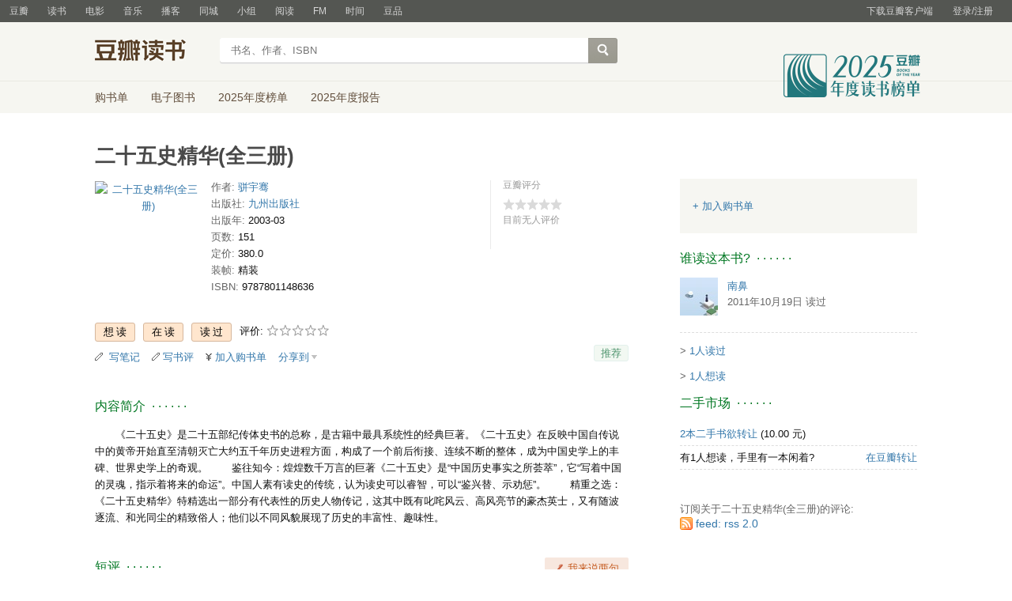

--- FILE ---
content_type: text/html; charset=utf-8
request_url: https://book.douban.com/subject/1006454/
body_size: 9801
content:


<!DOCTYPE html>
<html lang="zh-cmn-Hans" class="ua-mac ua-webkit book-new-nav">
<head>
  <meta http-equiv="Content-Type" content="text/html; charset=utf-8">
  <title>二十五史精华(全三册) (豆瓣)</title>
  
<script>!function(e){var o=function(o,n,t){var c,i,r=new Date;n=n||30,t=t||"/",r.setTime(r.getTime()+24*n*60*60*1e3),c="; expires="+r.toGMTString();for(i in o)e.cookie=i+"="+o[i]+c+"; path="+t},n=function(o){var n,t,c,i=o+"=",r=e.cookie.split(";");for(t=0,c=r.length;t<c;t++)if(n=r[t].replace(/^\s+|\s+$/g,""),0==n.indexOf(i))return n.substring(i.length,n.length).replace(/\"/g,"");return null},t=e.write,c={"douban.com":1,"douban.fm":1,"google.com":1,"google.cn":1,"googleapis.com":1,"gmaptiles.co.kr":1,"gstatic.com":1,"gstatic.cn":1,"google-analytics.com":1,"googleadservices.com":1},i=function(e,o){var n=new Image;n.onload=function(){},n.src="https://www.douban.com/j/except_report?kind=ra022&reason="+encodeURIComponent(e)+"&environment="+encodeURIComponent(o)},r=function(o){try{t.call(e,o)}catch(e){t(o)}},a=/<script.*?src\=["']?([^"'\s>]+)/gi,g=/http:\/\/(.+?)\.([^\/]+).+/i;e.writeln=e.write=function(e){var t,l=a.exec(e);return l&&(t=g.exec(l[1]))?c[t[2]]?void r(e):void("tqs"!==n("hj")&&(i(l[1],location.href),o({hj:"tqs"},1),setTimeout(function(){location.replace(location.href)},50))):void r(e)}}(document);</script>

  
  <meta http-equiv="Pragma" content="no-cache">
  <meta http-equiv="Expires" content="Sun, 6 Mar 2005 01:00:00 GMT">
  <meta name="referrer" content="always">
  <meta name="renderer" content="webkit">
  
<meta http-equiv="mobile-agent" content="format=html5; url=https://m.douban.com/book/subject/1006454/">
<meta name="keywords" content="二十五史精华(全三册),骈宇骞,九州出版社,2003-03,简介,作者,书评,论坛,推荐,二手">
<meta name="description" content="图书二十五史精华(全三册) 介绍、书评、论坛及推荐 ">

  <script>var _head_start = new Date();</script>
  
  <link href="https://img1.doubanio.com/f/vendors/fae7e145bf16b2f427ba0fe7ef3d47c04af3a6c0/css/douban.css" rel="stylesheet" type="text/css">
  <link href="https://img1.doubanio.com/cuphead/book-static/common/master.dfbf0.css" rel="stylesheet" type="text/css">

  <link href="https://img3.doubanio.com/cuphead/book-static/base/init.e399f.css" rel="stylesheet">
  <style type="text/css"></style>
  <script src="https://img1.doubanio.com/f/vendors/0511abe9863c2ea7084efa7e24d1d86c5b3974f1/js/jquery-1.10.2.min.js"></script>
  <script src="https://img1.doubanio.com/f/vendors/e258329ca4b2122b4efe53fddc418967441e0e7f/js/douban.js"></script>
  <script src="https://img3.doubanio.com/cuphead/book-static/common/master.3c0a3.js"></script>
  

  
  <link rel="stylesheet" href="https://img1.doubanio.com/f/vendors/b6814ac068f705a1366083b58858a468706a60dc/css/lib/jquery.snippet.css">
  <link rel="stylesheet" href="https://img9.doubanio.com/cuphead/book-static/subject/index.8cbb6.css">
  <link rel="stylesheet" href="https://img1.doubanio.com/f/vendors/e8a7261937da62636d22ca4c579efc4a4d759b1b/css/ui/dialog.css">
  <script src="https://img1.doubanio.com/f/vendors/7965e09b0065d26bfd22d390de956c22a48b9008/js/lib/jquery.snippet.js"></script>
  <script src="https://img1.doubanio.com/f/vendors/f25ae221544f39046484a823776f3aa01769ee10/js/ui/dialog.js"></script>
  <script src="https://img3.doubanio.com/cuphead/book-static/mod/hide.dd5b3.js"></script>
  <script src="https://img1.doubanio.com/cuphead/book-static/subject/unfold.55bcc.js"></script>
    <link rel="alternate" href="https://book.douban.com/feed/subject/1006454/reviews" type="application/rss+xml" title="RSS">
  <style type="text/css"> h2 {color: #007722;} </style>
  <script type='text/javascript'>
    var _vds = _vds || [];
    (function(){ _vds.push(['setAccountId', '22c937bbd8ebd703f2d8e9445f7dfd03']);
        _vds.push(['setCS1','user_id','0']);
            (function() {var vds = document.createElement('script');
                vds.type='text/javascript';
                vds.async = true;
                vds.src = ('https:' == document.location.protocol ? 'https://' : 'http://') + 'dn-growing.qbox.me/vds.js';
                var s = document.getElementsByTagName('script')[0];
                s.parentNode.insertBefore(vds, s);
            })();
    })();
</script>

  
  <script type='text/javascript'>
    var _vwo_code=(function(){
      var account_id=249272,
          settings_tolerance=2000,
          library_tolerance=2500,
          use_existing_jquery=false,
          // DO NOT EDIT BELOW THIS LINE
          f=false,d=document;return{use_existing_jquery:function(){return use_existing_jquery;},library_tolerance:function(){return library_tolerance;},finish:function(){if(!f){f=true;var a=d.getElementById('_vis_opt_path_hides');if(a)a.parentNode.removeChild(a);}},finished:function(){return f;},load:function(a){var b=d.createElement('script');b.src=a;b.type='text/javascript';b.innerText;b.onerror=function(){_vwo_code.finish();};d.getElementsByTagName('head')[0].appendChild(b);},init:function(){settings_timer=setTimeout('_vwo_code.finish()',settings_tolerance);var a=d.createElement('style'),b='body{opacity:0 !important;filter:alpha(opacity=0) !important;background:none !important;}',h=d.getElementsByTagName('head')[0];a.setAttribute('id','_vis_opt_path_hides');a.setAttribute('type','text/css');if(a.styleSheet)a.styleSheet.cssText=b;else a.appendChild(d.createTextNode(b));h.appendChild(a);this.load('//dev.visualwebsiteoptimizer.com/j.php?a='+account_id+'&u='+encodeURIComponent(d.URL)+'&r='+Math.random());return settings_timer;}};}());_vwo_settings_timer=_vwo_code.init();
  </script>

  


<script type="application/ld+json">
{
  "@context":"http://schema.org",
  "@type":"Book",
  "workExample": [],
  "name" : "二十五史精华(全三册)",
  "author": 
  [
    {
      "@type": "Person",
      "name": "骈宇骞"
    }
  ]
,
  "url" : "https://book.douban.com/subject/1006454/",
  "isbn" : "9787801148636",
  "sameAs": "https://book.douban.com/subject/1006454/"
}
</script>

  
  
  <meta property="og:title" content="二十五史精华(全三册)" />
  <meta property="og:description" content="《二十五史》是二十五部纪传体史书的总称，是古籍中最具系统性的经典巨著。《二十五史》在反映中国自传说中的黄帝开始直至清朝灭亡大约五千年历史进程方面，构成了一个前后衔接、连续不断的整体，成为中国史学上的丰..." />
  <meta property="og:site_name" content="豆瓣" />
  <meta property="og:url" content="https://book.douban.com/subject/1006454/" />
  <meta property="og:image" content="https://img3.doubanio.com/view/subject/l/public/s1004123.jpg" />
  <meta property="og:type" content="book" />
      <meta property="book:author" content="骈宇骞" />
  <meta property="book:isbn" content="9787801148636" />


  <script>  </script>
  <style type="text/css">
#db-discussion-section .olt { margin-bottom: 7px; }
</style>

  <link rel="shortcut icon" href="https://img1.doubanio.com/favicon.ico" type="image/x-icon">
</head>
<body>
  
    <script>var _body_start = new Date();</script>
    
  



    <link href="//img3.doubanio.com/dae/accounts/resources/b1fd5fb/shire/bundle.css" rel="stylesheet" type="text/css">



<div id="db-global-nav" class="global-nav">
  <div class="bd">
    
<div class="top-nav-info">
  <a href="https://accounts.douban.com/passport/login?source=book" class="nav-login" rel="nofollow">登录/注册</a>
</div>


    <div class="top-nav-doubanapp">
  <a href="https://www.douban.com/doubanapp/app?channel=top-nav" class="lnk-doubanapp">下载豆瓣客户端</a>
  <div id="doubanapp-tip">
    <a href="https://www.douban.com/doubanapp/app?channel=qipao" class="tip-link">豆瓣 <span class="version">6.0</span> 全新发布</a>
    <a href="javascript: void 0;" class="tip-close">×</a>
  </div>
  <div id="top-nav-appintro" class="more-items">
    <p class="appintro-title">豆瓣</p>
    <p class="qrcode">扫码直接下载</p>
    <div class="download">
      <a href="https://www.douban.com/doubanapp/redirect?channel=top-nav&direct_dl=1&download=iOS">iPhone</a>
      <span>·</span>
      <a href="https://www.douban.com/doubanapp/redirect?channel=top-nav&direct_dl=1&download=Android" class="download-android">Android</a>
    </div>
  </div>
</div>

    


<div class="global-nav-items">
  <ul>
    <li class="">
      <a href="https://www.douban.com" target="_blank" data-moreurl-dict="{&quot;from&quot;:&quot;top-nav-click-main&quot;,&quot;uid&quot;:&quot;0&quot;}">豆瓣</a>
    </li>
    <li class="on">
      <a href="https://book.douban.com"  data-moreurl-dict="{&quot;from&quot;:&quot;top-nav-click-book&quot;,&quot;uid&quot;:&quot;0&quot;}">读书</a>
    </li>
    <li class="">
      <a href="https://movie.douban.com" target="_blank" data-moreurl-dict="{&quot;from&quot;:&quot;top-nav-click-movie&quot;,&quot;uid&quot;:&quot;0&quot;}">电影</a>
    </li>
    <li class="">
      <a href="https://music.douban.com" target="_blank" data-moreurl-dict="{&quot;from&quot;:&quot;top-nav-click-music&quot;,&quot;uid&quot;:&quot;0&quot;}">音乐</a>
    </li>
    <li class="">
      <a href="https://www.douban.com/podcast/" target="_blank" data-moreurl-dict="{&quot;from&quot;:&quot;top-nav-click-podcast&quot;,&quot;uid&quot;:&quot;0&quot;}">播客</a>
    </li>
    <li class="">
      <a href="https://www.douban.com/location" target="_blank" data-moreurl-dict="{&quot;from&quot;:&quot;top-nav-click-location&quot;,&quot;uid&quot;:&quot;0&quot;}">同城</a>
    </li>
    <li class="">
      <a href="https://www.douban.com/group" target="_blank" data-moreurl-dict="{&quot;from&quot;:&quot;top-nav-click-group&quot;,&quot;uid&quot;:&quot;0&quot;}">小组</a>
    </li>
    <li class="">
      <a href="https://read.douban.com&#47;?dcs=top-nav&amp;dcm=douban" target="_blank" data-moreurl-dict="{&quot;from&quot;:&quot;top-nav-click-read&quot;,&quot;uid&quot;:&quot;0&quot;}">阅读</a>
    </li>
    <li class="">
      <a href="https://fm.douban.com&#47;?from_=shire_top_nav" target="_blank" data-moreurl-dict="{&quot;from&quot;:&quot;top-nav-click-fm&quot;,&quot;uid&quot;:&quot;0&quot;}">FM</a>
    </li>
    <li class="">
      <a href="https://time.douban.com&#47;?dt_time_source=douban-web_top_nav" target="_blank" data-moreurl-dict="{&quot;from&quot;:&quot;top-nav-click-time&quot;,&quot;uid&quot;:&quot;0&quot;}">时间</a>
    </li>
    <li class="">
      <a href="https://market.douban.com&#47;?utm_campaign=douban_top_nav&amp;utm_source=douban&amp;utm_medium=pc_web" target="_blank" data-moreurl-dict="{&quot;from&quot;:&quot;top-nav-click-market&quot;,&quot;uid&quot;:&quot;0&quot;}">豆品</a>
    </li>
  </ul>
</div>

  </div>
</div>
<script>
  ;window._GLOBAL_NAV = {
    DOUBAN_URL: "https://www.douban.com",
    N_NEW_NOTIS: 0,
    N_NEW_DOUMAIL: 0
  };
</script>



    <script src="//img3.doubanio.com/dae/accounts/resources/b1fd5fb/shire/bundle.js" defer="defer"></script>




  


    <link href="//img3.doubanio.com/dae/accounts/resources/b1fd5fb/book/bundle.css" rel="stylesheet" type="text/css">




<div id="db-nav-book" class="nav">
  <div class="nav-wrap">
  <div class="nav-primary">
    <div class="nav-logo">
      <a href="https:&#47;&#47;book.douban.com">豆瓣读书</a>
    </div>
    <div class="nav-search">
      <form action="https:&#47;&#47;search.douban.com&#47;book/subject_search" method="get">
        <fieldset>
          <legend>搜索：</legend>
          <label for="inp-query">
          </label>
          <div class="inp"><input id="inp-query" name="search_text" size="22" maxlength="60" placeholder="书名、作者、ISBN" value=""></div>
          <div class="inp-btn"><input type="submit" value="搜索"></div>
          <input type="hidden" name="cat" value="1001" />
        </fieldset>
      </form>
    </div>
  </div>
  </div>
  <div class="nav-secondary">
    

<div class="nav-items">
  <ul>
    <li    ><a href="https://book.douban.com/cart/"
     >购书单</a>
    </li>
    <li    ><a href="https://read.douban.com/ebooks/?dcs=book-nav&dcm=douban"
            target="_blank"
     >电子图书</a>
    </li>
    <li    ><a href="https://book.douban.com/annual/2025/?fullscreen=1&dt_from=navigation"
            target="_blank"
     >2025年度榜单</a>
    </li>
    <li    ><a href="https://c9.douban.com/app/standbyme-2025/?autorotate=false&fullscreen=true&hidenav=true&monitor_screenshot=true&dt_from=web_navigation"
            target="_blank"
     >2025年度报告</a>
    </li>
  </ul>
</div>

    <a href="https://book.douban.com/annual/2025/?fullscreen=1&&dt_from=book_navigation" class="bookannual"></a>
  </div>
</div>

<script id="suggResult" type="text/x-jquery-tmpl">
  <li data-link="{{= url}}">
            <a href="{{= url}}" onclick="moreurl(this, {from:'book_search_sugg', query:'{{= keyword }}', subject_id:'{{= id}}', i: '{{= index}}', type: '{{= type}}'})">
            <img src="{{= pic}}" width="40" />
            <div>
                <em>{{= title}}</em>
                {{if year}}
                    <span>{{= year}}</span>
                {{/if}}
                <p>
                {{if type == "b"}}
                    {{= author_name}}
                {{else type == "a" }}
                    {{if en_name}}
                        {{= en_name}}
                    {{/if}}
                {{/if}}
                 </p>
            </div>
        </a>
        </li>
  </script>




    <script src="//img3.doubanio.com/dae/accounts/resources/b1fd5fb/book/bundle.js" defer="defer"></script>




    <div id="wrapper">
        

<h1>
    <span property="v:itemreviewed">二十五史精华(全三册)</span>
    <div class="clear"></div>
</h1>

        
  <div id="content">
    
    <div class="grid-16-8 clearfix">
      
      <div class="article">
<div class="indent">
  <div class="subjectwrap clearfix">
    
    



<div class="subject clearfix">
<div id="mainpic" class="">

  

  <a class="nbg"
      href="https://img3.doubanio.com/view/subject/l/public/s1004123.jpg" title="二十五史精华(全三册)">
      <img src="https://img3.doubanio.com/view/subject/s/public/s1004123.jpg" title="点击看大图" alt="二十五史精华(全三册)"
         rel="v:photo" style="max-width: 135px;max-height: 200px;">
  </a>
</div>





<div id="info" class="">



    
    
  

    <span class="pl">作者:</span>
        <a href="https://book.douban.com/author/4526241/">
            骈宇骞</a>
    <br>


    
    
  
    <span class="pl">出版社:</span>
      <a href="https://book.douban.com/press/2655">九州出版社</a>
    <br>

    
    
  

    
    
  

    
    
  

    
    
  

    
    
  
    <span class="pl">出版年:</span> 2003-03<br/>

    
    
  
    <span class="pl">页数:</span> 151<br/>

    
    
  
    <span class="pl">定价:</span> 380.0<br/>

    
    
  
    <span class="pl">装帧:</span> 精装<br/>

    
    
  

    
    
  
    
      
      <span class="pl">ISBN:</span> 9787801148636<br/>

    
    
  


</div>

</div>





























    
        





<div id="interest_sectl" class="">
  <div class="rating_wrap clearbox" rel="v:rating">
    <div class="rating_logo">
            豆瓣评分
    </div>
    <div class="rating_self clearfix" typeof="v:Rating">
      <strong class="ll rating_num " property="v:average">  </strong>
      <span property="v:best" content="10.0"></span>
      <div class="rating_right not_showed">
          <div class="ll bigstar00"></div>
            <div class="rating_sum">
                <span class="">
                        目前无人评价
                </span>
            </div>


      </div>
    </div>
  </div>
</div>

  </div>
  
      






  
  <div id="interest_sect_level" class="clearfix">
      <a href="#" rel="nofollow" class="j a_show_login colbutt ll" name="pbtn-1006454-wish">
        <span>
          
<form method="POST" action="https://www.douban.com/register?reason=collectwish" class="miniform">
    <input type="submit" class="minisubmit j  " value="想读" title="" />
</form>

        </span>
      </a>
      <a href="#" rel="nofollow" class="j a_show_login colbutt ll" name="pbtn-1006454-do">
        <span>
          
<form method="POST" action="https://www.douban.com/register?reason=collectdo" class="miniform">
    <input type="submit" class="minisubmit j  " value="在读" title="" />
</form>

        </span>
      </a>
      <a href="#" rel="nofollow" class="j a_show_login colbutt ll" name="pbtn-1006454-collect">
        <span>
          
<form method="POST" action="https://www.douban.com/register?reason=collectcollect" class="miniform">
    <input type="submit" class="minisubmit j  " value="读过" title="" />
</form>

        </span>
      </a>
    <div class="ll j a_stars">
        

<span class="j a_stars">
  <span class="rate_stars">
    评价: 
    <span id="rating">
        <span id="stars" data-solid="https://img1.doubanio.com/f/vendors/5a2327c04c0c231bced131ddf3f4467eb80c1c86/pics/rating_icons/star_onmouseover.png" data-hollow="https://img1.doubanio.com/f/vendors/2520c01967207a1735171056ec588c8c1257e5f8/pics/rating_icons/star_hollow_hover.png">        <a href="https://www.douban.com/accounts/passport/login?source=book" class="j a_show_login" name="pbtn-1006454-1"><img src="https://img1.doubanio.com/f/vendors/2520c01967207a1735171056ec588c8c1257e5f8/pics/rating_icons/star_hollow_hover.png" id="star1" width="16" height="16" /></a>        <a href="https://www.douban.com/accounts/passport/login?source=book" class="j a_show_login" name="pbtn-1006454-2"><img src="https://img1.doubanio.com/f/vendors/2520c01967207a1735171056ec588c8c1257e5f8/pics/rating_icons/star_hollow_hover.png" id="star2" width="16" height="16" /></a>        <a href="https://www.douban.com/accounts/passport/login?source=book" class="j a_show_login" name="pbtn-1006454-3"><img src="https://img1.doubanio.com/f/vendors/2520c01967207a1735171056ec588c8c1257e5f8/pics/rating_icons/star_hollow_hover.png" id="star3" width="16" height="16" /></a>        <a href="https://www.douban.com/accounts/passport/login?source=book" class="j a_show_login" name="pbtn-1006454-4"><img src="https://img1.doubanio.com/f/vendors/2520c01967207a1735171056ec588c8c1257e5f8/pics/rating_icons/star_hollow_hover.png" id="star4" width="16" height="16" /></a>        <a href="https://www.douban.com/accounts/passport/login?source=book" class="j a_show_login" name="pbtn-1006454-5"><img src="https://img1.doubanio.com/f/vendors/2520c01967207a1735171056ec588c8c1257e5f8/pics/rating_icons/star_hollow_hover.png" id="star5" width="16" height="16" /></a>      </span>
      <span id="rateword" class="pl"></span>
      <input id="n_rating" type="hidden" value=""
          />
    </span>
  </span>
</span>






    </div>
  </div>


  







  
  <div class="gtleft">
    <ul class="ul_subject_menu bicelink color_gray pt6 clearfix">
        <li>
          <img src="https://img1.doubanio.com/f/vendors/5bbf02b7b5ec12b23e214a580b6f9e481108488c/pics/add-review.gif" />&nbsp;
          <a class="j a_show_login" href="https://book.douban.com/annotation/write?sid=1006454" rel="nofollow">写笔记</a>
        </li>

        <li>
          <img src="https://img1.doubanio.com/f/vendors/5bbf02b7b5ec12b23e214a580b6f9e481108488c/pics/add-review.gif" />&nbsp;<a class="j a_show_login" href="https://book.douban.com/subject/1006454/new_review" rel="nofollow">写书评</a>
        </li>

        <li>

<span class="rr">


    <img src="https://img1.doubanio.com/f/shire/46e66a46baff206223e608c521bb3724536b03b6/pics/add-cart.gif" />
      <a class="j a_show_login" href="https://www.douban.com/accounts/passport/login?source=book" rel="nofollow">加入购书单</a>
  <span class="hidden">已在<a href="https://book.douban.com/cart">购书单</a></span>
</span><br class="clearfix" />
</li>


        
        
    
    <li class="rec" id="C-1006454">
        <a href="#" data-url="https://book.douban.com/subject/1006454/" data-desc="" data-title="书籍《二十五史精华(全三册)》 (来自豆瓣) " data-pic="https://img3.doubanio.com/view/subject/l/public/s1004123.jpg" class="bn-sharing ">分享到</a> &nbsp;&nbsp;
    </li>
    <script>
      window.DoubanShareIcons = "https://img1.doubanio.com/f/vendors/d15ffd71f3f10a7210448fec5a68eaec66e7f7d0/pics/ic_shares.png";
    </script>
    <script src="https://img1.doubanio.com/f/vendors/b6e0770163b1da14217b0f1ca39189d47b95f51f/js/lib/sharebutton.js"></script>

    </ul>
  </div>





    







<div class="rec-sec">

    <span class="rec">

<a href="https://www.douban.com/accounts/register?reason=collect" class="j a_show_login lnk-sharing lnk-douban-sharing">推荐</a>
</span>
</div>


<script>
  //bind events for collection button.
  $('.collect_btn', '#interest_sect_level').each(function(){
      Douban.init_collect_btn(this);
  });
</script>

</div>

<br clear="all">
<div id="collect_form_1006454"></div>
<div class="related_info">
  






  

  <h2>
    <span>内容简介</span>
      &nbsp;&middot;&nbsp;&middot;&nbsp;&middot;&nbsp;&middot;&nbsp;&middot;&nbsp;&middot;

  </h2>



<div class="indent" id="link-report">
    
      <div class="">
        <style type="text/css" media="screen">
.intro p{text-indent:2em;word-break:normal;}
</style>
<div class="intro">
    <p>《二十五史》是二十五部纪传体史书的总称，是古籍中最具系统性的经典巨著。《二十五史》在反映中国自传说中的黄帝开始直至清朝灭亡大约五千年历史进程方面，构成了一个前后衔接、连续不断的整体，成为中国史学上的丰碑、世界史学上的奇观。 　　鉴往知今：煌煌数千万言的巨著《二十五史》是“中国历史事实之所荟萃”，它“写着中国的灵魂，指示着将来的命运”。中国人素有读史的传统，认为读史可以睿智，可以“鉴兴替、示劝惩”。 　　精重之选：《二十五史精华》特精选出一部分有代表性的历史人物传记，这其中既有叱咤风云、高风亮节的豪杰英士，又有随波逐流、和光同尘的精致俗人；他们以不同风貌展现了历史的丰富性、趣味性。</p></div>

      </div>
    

</div>


  




<link rel="stylesheet" href="https://img3.doubanio.com/cuphead/book-static/subject/authors_section.6a54a.css">


  




  


  


  


  


  


  


  


  


  


  


  


  


  


  


  


  


  


  


  


  


  


  






  

  



  


<link rel="stylesheet" href="https://img1.doubanio.com/f/verify/a5bc0bc0aea4221d751bc4809fd4b0a1075ad25e/entry_creator/dist/author_subject/style.css">

<div id="author_subject" class="author-wrapper">
  <div class="loading"></div>
</div>

<script type="text/javascript">
  var answerObj = {
    TYPE: 'book',
    SUBJECT_ID: '1006454',
    ISALL: 'False' || false,
    USER_ID: 'None'
  }
</script>
<!-- 使用 vendors 提供的 react & react-dom -->
<script src="https://img1.doubanio.com/f/vendors/bd6325a12f40c34cbf2668aafafb4ccd60deab7e/vendors.js"></script>
<script src="https://img1.doubanio.com/f/vendors/6242a400cfd25992da35ace060e58f160efc9c50/shared_rc.js"></script>
<script type="text/javascript" src="https://img1.doubanio.com/f/verify/5a013657caa2324bb2a3d51d2b020556fe6f0878/entry_creator/dist/author_subject/index.js"></script> 

  
      





<link rel="stylesheet" href="https://img3.doubanio.com/cuphead/book-static/subject/blockquote-list.ddba7.css"/>



  
      





  
      




  





  
      




<div id="comments-section">
    <link rel="stylesheet" href="https://img1.doubanio.com/f/vendors/d63a579a99fd372b4398731a279a1382e6eac71e/subject-comments/comments-section.css"/>
    <div class="mod-hd">
        

        <a class="redbutt j a_show_login rr" href="https://www.douban.com/register?reason=review" rel="nofollow">
            <span> 我来说两句 </span>
        </a>

            
  

  <h2>
    <span>短评</span>
      &nbsp;&middot;&nbsp;&middot;&nbsp;&middot;&nbsp;&middot;&nbsp;&middot;&nbsp;&middot;

  </h2>


    </div>
    <div class="nav-tab">
        
    <div class="tabs-wrapper  line">
                <a class="short-comment-tabs on-tab"
                    href="https://book.douban.com/subject/1006454/comments?sort=score"
                    data-tab="score">热门</a>
    </div>

    </div>
    <div id="comment-list-wrapper" class="indent">
        
  
  <div class="comment-list score show" id="score">
      
      <ul>
        <li class="comment-item">
          <p class="blank-tip">还没人写过短评呢</p>
        </li>
      </ul>
  </div>

        

    </div>
    <script src="https://img1.doubanio.com/f/vendors/6eba6f43fb7592ab783e390f654c0d6a96b1598e/subject-comments/comments-section.js"></script>
    <script>
     (function () {
            if (window.SUBJECT_COMMENTS_SECTION) {
                // tab handler
                SUBJECT_COMMENTS_SECTION.createTabHandler();
                // expand handler
                SUBJECT_COMMENTS_SECTION.createExpandHandler({
                    root: document.getElementById('comment-list-wrapper'),
                });
                SUBJECT_COMMENTS_SECTION.createVoteHandler({
                    api: '/j/comment/:id/vote',
                    root: document.getElementById('comment-list-wrapper'),
                    voteSelector: '.vote-comment',
                    textSelector: '.vote-count',
                    afterVote: function (elem) {
                        var parentNode = elem.parentNode;
                        var successElem = document.createElement('span');
                        successElem.innerHTML = '已投票';
                        parentNode.removeChild(elem);
                        parentNode.appendChild(successElem);
                    }
                });
            }
        })()
    </script>
</div>




    


<!-- COLLECTED CSS -->

    <section id="reviews-wrapper" class="reviews mod book-content">
        <header>
            
                <a href="new_review" rel="nofollow" class="create-review redbutt rr "
                    data-isverify="False"
                    data-verify-url="https://www.douban.com/accounts/phone/verify?redir=https://book.douban.com/subject/1006454/new_review">
                    <span>我要写书评</span>
                </a>
            <h2>
                    二十五史精华(全三册)的书评 · · · · · ·

                    <span class="pl">( <a href="reviews">全部 0 条</a> )</span>
            </h2>
        </header>



    </section>
<!-- COLLECTED JS -->

  
<div class="annotation">
</div>

<script>
  $('document').ready(function () {
    $.get(`/subject/1006454/annotation_html`, function (r) {
      $('.annotation').html(r.html);
    });
  });
</script>

  
    





<div id="db-discussion-section" class="indent ugc-mod">


    
  

  <h2>
    <span>论坛</span>
      &nbsp;&middot;&nbsp;&middot;&nbsp;&middot;&nbsp;&middot;&nbsp;&middot;&nbsp;&middot;

  </h2>



        <span>
            <a class="redbutt rr j a_show_login" href="https://www.douban.com/register?reason=discuss">
              <span>在这本书的论坛里发言</span>
            </a>
        </span>


</div>




</div>

  
</div>
      <div class="aside">
        
  
  






  <div id="dale_book_subject_top_right"></div>

  





  <link rel="stylesheet" href="https://img3.doubanio.com/cuphead/book-static/cart/presale.3f3fa.css">
  <link rel="stylesheet" href="https://img9.doubanio.com/cuphead/book-static/cart/buyinfo.1e186.css">

  <div class="gray_ad buyinfo" id="buyinfo">
      
  <div class="add2cartContainer no-border">
    
  <span class="add2cartWidget ll">
      <a class="j  add2cart a_show_login" href="https://www.douban.com/accounts/passport/login?source=book" rel="nofollow">
        <span>+ 加入购书单</span></a>
  </span>
  

  </div>

  </div>

<script>
  $(document).ready(function() {
    $('.impression_track_mod_buyinfo').each(function(i, item) {
      if (item) {
        var itmbUrl = $(item)[0]['dataset']['track']
        reportTrack(itmbUrl)
      }
    })
  })

  function track(url) {
    reportTrack(url)
  }

  function reportTrack(url) {
    if (!url) { return false }
    $.ajax({ url: url, dataType: 'text/html' })
  }
</script>














  
      

<link rel="stylesheet" href="https://img2.doubanio.com/cuphead/book-static/other/online-partner.6781e.css">



  
    






  

<link rel="stylesheet" href="https://img1.doubanio.com/cuphead/book-static/subject/works.4fdcb.css">




  






  
    




  <div id="dale_book_subject_middle_mini"></div>
  
    





  
  

  <h2>
    <span>谁读这本书?</span>
      &nbsp;&middot;&nbsp;&middot;&nbsp;&middot;&nbsp;&middot;&nbsp;&middot;&nbsp;&middot;

  </h2>


<div id="collector">
  

<div>
    
    <div class="ll"><a href="https://www.douban.com/people/5008671/"><img src="https://img3.doubanio.com/icon/u5008671-7.jpg" alt="南鼻" /></a></div>
    <div style="padding-left:60px"><a href="https://www.douban.com/people/5008671/">南鼻</a><br/>
      <div class="pl ll">          2011年10月19日          读过      </div>

      <br/>

    </div>
    <div class="clear"></div><br/>
    <div class="ul" style="margin-bottom:12px;"></div>
</div>


      <p class="pl">&gt; <a href="https://book.douban.com/subject/1006454/comments?status=P">1人读过</a></p>
      <p class="pl">&gt; <a href="https://book.douban.com/subject/1006454/comments?status=F">1人想读</a></p>

</div>





  
<!-- douban ad begin -->
<div id="dale_book_subject_middle_right"></div>
<script type="text/javascript">
    (function (global) {
        if(!document.getElementsByClassName) {
            document.getElementsByClassName = function(className) {
                return this.querySelectorAll("." + className);
            };
            Element.prototype.getElementsByClassName = document.getElementsByClassName;

        }
        var articles = global.document.getElementsByClassName('article'),
            asides = global.document.getElementsByClassName('aside');

        if (articles.length > 0 && asides.length > 0 && articles[0].offsetHeight >= asides[0].offsetHeight) {
            (global.DoubanAdSlots = global.DoubanAdSlots || []).push('dale_book_subject_middle_right');
        }
    })(this);
</script>
<!-- douban ad end -->

  
    






<h2>
  
  

  <h2>
    <span>二手市场</span>
      &nbsp;&middot;&nbsp;&middot;&nbsp;&middot;&nbsp;&middot;&nbsp;&middot;&nbsp;&middot;

  </h2>


</h2>
<div class="indent">
  <ul class="bs">
  <li class="">
      <a class=" " href="https://book.douban.com/subject/1006454/offers">2本二手书欲转让</a>
        <span class="">
          (10.00
            元)
        </span>
    </li>
    <li>
        <a class="rr j a_show_login" href="https://www.douban.com/register?reason=secondhand-offer&amp;cat=book"><span>在豆瓣转让</span></a>

      有1人想读，手里有一本闲着?
    </li>
  </ul>
</div>

  
<p class="pl">订阅关于二十五史精华(全三册)的评论: <br/><span class="feed">
    <a href="https://book.douban.com/feed/subject/1006454/reviews"> feed: rss 2.0</a></span></p>


      </div>
      <div class="extra">
        
  
<!-- douban ad begin -->
<div id="dale_book_subject_bottom_super_banner"></div>
<script type="text/javascript">
    (function (global) {
        var body = global.document.body,
            html = global.document.documentElement;

        var height = Math.max(body.scrollHeight, body.offsetHeight, html.clientHeight, html.scrollHeight, html.offsetHeight);
        if (height >= 2000) {
            (global.DoubanAdSlots = global.DoubanAdSlots || []).push('dale_book_subject_bottom_super_banner');
        }
    })(this);
</script>
<!-- douban ad end -->


      </div>
    </div>
  </div>

        
<div id="footer">

<span id="icp" class="fleft gray-link">
    &copy; 2005－2025 douban.com, all rights reserved 北京豆网科技有限公司
</span>

<a href="https://www.douban.com/hnypt/variformcyst.py" style="display: none;"></a>

<span class="fright">
    <a href="https://www.douban.com/about">关于豆瓣</a>
    · <a href="https://www.douban.com/jobs">在豆瓣工作</a>
    · <a href="https://www.douban.com/about?topic=contactus">联系我们</a>
    · <a href="https://www.douban.com/about/legal">法律声明</a>
    
    · <a href="https://help.douban.com/?app=book" target="_blank">帮助中心</a>
    · <a href="https://book.douban.com/library_invitation">图书馆合作</a>
    · <a href="https://www.douban.com/doubanapp/">移动应用</a>
</span>

</div>

    </div>
      

    <script type="text/javascript">
    $(function(){
      $('.add2cartWidget').each(function() {
        var add2CartBtn = $(this).find('.add2cart');
        var inCartHint = $(this).find('.book-in-cart');
        var deleteBtn = inCartHint.find('.delete-cart-item');

        deleteBtn.click(function(e) {
          e.preventDefault();
          $.post_withck('/cart', {remove: this.rel}, function() {
            add2CartBtn.show();
            inCartHint.hide();
          });
        });
      });
    });
  </script>
    <!-- mako -->
    
  








    
<script type="text/javascript">
    (function (global) {
        var newNode = global.document.createElement('script'),
            existingNode = global.document.getElementsByTagName('script')[0],
            adSource = '//erebor.douban.com/',
            userId = '',
            browserId = 'd0cbKsUIaDM',
            criteria = '7:流行|7:工具书|3:/subject/1006454/',
            preview = '',
            debug = false,
            adSlots = ['dale_book_subject_top_right', 'dale_book_subject_middle_mini'];

        global.DoubanAdRequest = {src: adSource, uid: userId, bid: browserId, crtr: criteria, prv: preview, debug: debug};
        global.DoubanAdSlots = (global.DoubanAdSlots || []).concat(adSlots);

        newNode.setAttribute('type', 'text/javascript');
        newNode.setAttribute('src', '//img1.doubanio.com/OTJhMWU3dC9mL2FkanMvMjRhM2Q1Yjg4MmE0YjAwZDQwNWFjMTAzMDk4ZDI2ZjYzYjQwNmQ5ZS9hZC5yZWxlYXNlLmpz?company_token=kX69T8w1wyOE-dale');
        newNode.setAttribute('async', true);
        existingNode.parentNode.insertBefore(newNode, existingNode);
    })(this);
</script>









    
  

<script type="text/javascript">
  var _paq = _paq || [];
  _paq.push(['trackPageView']);
  _paq.push(['enableLinkTracking']);
  (function() {
    var p=(('https:' == document.location.protocol) ? 'https' : 'http'), u=p+'://fundin.douban.com/';
    _paq.push(['setTrackerUrl', u+'piwik']);
    _paq.push(['setSiteId', '100001']);
    var d=document, g=d.createElement('script'), s=d.getElementsByTagName('script')[0]; 
    g.type='text/javascript';
    g.defer=true; 
    g.async=true; 
    g.src=p+'://s.doubanio.com/dae/fundin/piwik.js';
    s.parentNode.insertBefore(g,s);
  })();
</script>

<script type="text/javascript">
var setMethodWithNs = function(namespace) {
  var ns = namespace ? namespace + '.' : ''
    , fn = function(string) {
        if(!ns) {return string}
        return ns + string
      }
  return fn
}

var gaWithNamespace = function(fn, namespace) {
  var method = setMethodWithNs(namespace)
  fn.call(this, method)
}

var _gaq = _gaq || []
  , accounts = [
      { id: 'UA-7019765-1', namespace: 'douban' }
    , { id: 'UA-7019765-16', namespace: '' }
    ]
  , gaInit = function(account) {
      gaWithNamespace(function(method) {
        gaInitFn.call(this, method, account)
      }, account.namespace)
    }
  , gaInitFn = function(method, account) {
      _gaq.push([method('_setAccount'), account.id])

      
  _gaq.push([method('_addOrganic'), 'google', 'q'])
  _gaq.push([method('_addOrganic'), 'baidu', 'wd'])
  _gaq.push([method('_addOrganic'), 'soso', 'w'])
  _gaq.push([method('_addOrganic'), 'youdao', 'q'])
  _gaq.push([method('_addOrganic'), 'so.360.cn', 'q'])
  _gaq.push([method('_addOrganic'), 'sogou', 'query'])
  if (account.namespace) {
    _gaq.push([method('_addIgnoredOrganic'), '豆瓣'])
    _gaq.push([method('_addIgnoredOrganic'), 'douban'])
    _gaq.push([method('_addIgnoredOrganic'), '豆瓣网'])
    _gaq.push([method('_addIgnoredOrganic'), 'www.douban.com'])
  }

      if (account.namespace === 'douban') {
        _gaq.push([method('_setDomainName'), '.douban.com'])
      }

        _gaq.push([method('_setCustomVar'), 1, 'responsive_view_mode', 'desktop', 3])

        _gaq.push([method('_setCustomVar'), 2, 'login_status', '0', 2]);

      _gaq.push([method('_trackPageview')])
    }

for(var i = 0, l = accounts.length; i < l; i++) {
  var account = accounts[i]
  gaInit(account)
}


;(function() {
    var ga = document.createElement('script');
    ga.src = ('https:' == document.location.protocol ? 'https://ssl' : 'http://www') + '.google-analytics.com/ga.js';
    ga.setAttribute('async', 'true');
    document.documentElement.firstChild.appendChild(ga);
})()
</script>








    <!-- dae-web-book--default-949b47657-k8gm6-->

</body>
</html>






































--- FILE ---
content_type: text/css; charset=utf-8
request_url: https://img1.doubanio.com/cuphead/book-static/common/master.dfbf0.css
body_size: 3405
content:
.book-express-home{background-color:#fff;border-radius:8px;margin-bottom:10px}.book-express-home .cover-list{height:172px;padding:2px 0 20px;width:675px}.book-express-home .tabs-wrap{margin-bottom:10px;width:675px}.book-express-home .cover-list img,.book-express-home .cover-list li{height:150px;width:106px}.book-express-home .btn-next a,.book-express-home .btn-prev a{background:#9b9a8e;border-radius:50%;color:#fff;display:inline-block;font:100 16px Arial;height:18px;line-height:18px;text-align:center;text-indent:0;width:18px}.book-express-home .btn-next a:focus,.book-express-home .btn-prev a:focus{outline:none}.book-express-home .btn-next a.dis,.book-express-home .btn-prev a.dis{background:#e6e6e6;cursor:default}.book-express-home .switch-dot{margin-top:9px}.book-express-home .switch-dot li{background:#e6e6e6;border-radius:50%;height:6px;margin-right:6px;width:6px}.book-express-home .switch-dot li.current{background:#9b9a8e}body{margin-top:0}a:focus,a:hover,a:visited{background-color:transparent}a:focus,a:link,a:visited{color:#37a}a:hover{background-color:#37a;color:#fff}a.colbutt .minisubmit{color:inherit;letter-spacing:3px}a.colbutt .minisubmit:hover{background-color:inherit;color:inherit}a.colbutt{color:#000}a.colbutt:hover{background-color:#ffe6ce;color:#000}.miniform .minisubmit{outline:none;vertical-align:inherit}h2{color:#111}.m{color:#614e3c}#db-nav-book .nav-secondary li{margin-right:25px}.nav-secondary .book-cart{background:url("data:image/svg+xml;charset=utf-8,%3Csvg xmlns='http://www.w3.org/2000/svg' width='24' height='24'%3E%3Cg fill='none' fill-rule='evenodd' stroke='%23614e3c' stroke-linejoin='round' stroke-width='1.5'%3E%3Cpath fill='%23614e3c' stroke-linecap='round' d='M7.875 20.02a.688.688 0 1 1-1.376 0 .688.688 0 0 1 1.376 0m10.083 0a.688.688 0 1 1-1.375 0 .688.688 0 0 1 1.375 0'/%3E%3Cpath d='m5.71 5.583 13.326.79a1.5 1.5 0 0 1 1.29 2.089l-1.39 3.243a2 2 0 0 1-1.838 1.212H8.333z'/%3E%3Cpath stroke-linecap='round' d='m6.042 6.5-.737-1.964a3 3 0 0 0-2.33-1.908l-1.058-.171h0m6.416 10.46-.606 2.424a1 1 0 0 0 .97 1.242h8.86'/%3E%3C/g%3E%3C/svg%3E") 50%/contain no-repeat;background-position:0;background-repeat:no-repeat;background-size:15px;padding-left:18px;padding-top:2px;position:relative}.nav-secondary .book-cart.has-arrival{margin-right:48px}.nav-secondary .book-cart-arrival{background:url([data-uri]) no-repeat 0 -10px;height:10px;position:absolute;right:-40px;text-indent:-9999px;top:0;width:40px}#db-timeline-hd .menu-list .on a{background-color:#7f9981}.book-sorting-tab-list .on span,.rating_list li.on a span,.sort_tabs a.on span,.sorting-tab-list .on span{background-image:none}.book-sorting-tab-list .on,.rating_list li.on a,.sort_tabs a.on,.sorting-tab-list .on{background-color:#7f9981;background-image:none;border-radius:3px}.rec-sec a:hover{color:#4f946e}.nlst,.nlst h3,.xbar,.xbar div,.zbar,.zbar div,h3{background-color:#f6f6f1;background-image:none}.gray_ad,.infobox .bd,.vs-mod h2{background-color:#f6f6f1}.vs-mod{margin-bottom:15px}.vs-mod li{border-color:#ececdc}.book-cart-app-notice .infobox .bd{background-color:#fff6ed}.a_unfolder .bn-arrow,.note-unfolder{background:url("data:image/svg+xml;charset=utf-8,%3Csvg xmlns='http://www.w3.org/2000/svg' width='10' height='10'%3E%3Cpath fill='none' stroke='%23818181' stroke-linecap='round' stroke-linejoin='round' stroke-width='1.25' d='m1.25 3.125 3.57 3.57a.253.253 0 0 0 .36 0l3.57-3.57'/%3E%3C/svg%3E") 50%/auto no-repeat}.a_folder .bn-arrow,.note-folder,.note-unfolder:hover,a.a_unfolder:hover .bn-arrow{background:url("data:image/svg+xml;charset=utf-8,%3Csvg xmlns='http://www.w3.org/2000/svg' width='10' height='10'%3E%3Cpath fill='none' stroke='%23818181' stroke-linecap='round' stroke-linejoin='round' stroke-width='1.25' d='m8.75 6.875-3.57-3.57a.253.253 0 0 0-.36 0l-3.57 3.57'/%3E%3C/svg%3E") 50%/auto no-repeat}.note-unfolder:hover,a.a_unfolder:hover .bn-arrow{border:1px solid #ddd}.note-folder:hover,a.a_folder:hover .bn-arrow{background:url("data:image/svg+xml;charset=utf-8,%3Csvg xmlns='http://www.w3.org/2000/svg' width='10' height='10'%3E%3Cpath fill='none' stroke='%23818181' stroke-linecap='round' stroke-linejoin='round' stroke-width='1.25' d='m1.25 3.125 3.57 3.57a.253.253 0 0 0 .36 0l3.57-3.57'/%3E%3C/svg%3E") 50%/auto no-repeat;border:1px solid #ddd}.note-folder,.note-unfolder{display:block;height:19px;margin-top:3px;text-indent:-9999px;width:48px}.note-folder{display:none}body #db-pay-tips{top:142px}.sort_tabs a.on,.sort_tabs a.on span,h2.green_tab a.on,h2.green_tab a.on span{background:none;background-color:#9b9a8f;border-radius:3px}.entry-list-col1 .info h2,.entry-list-col2 h2{font-size:14px}.bs.more-after{margin-bottom:10px}.review-panel{padding-top:10px}.ctsh .ilst,.ilst{width:auto}.ilst{margin:0 30px 0 0}.ctsh .ilst{margin:0 10px 0 0}.ctsh .nlst,.nlst{margin:0;overflow:hidden;padding:0;zoom:1}.clst,.ctsh .clst{float:none!important;overflow:hidden!important;padding:0 0 0 4px;width:auto;zoom:1}.clst .user{color:#666;margin:6px 0}.gray_ad{padding-bottom:6px}.gray_ad .ft{border-top:1px dashed #ddd;padding-top:8px}.gray_ad .ft.no-border{border-top:0;padding-top:0}.inline-tabs{border-bottom:1px solid #ccc;margin:10px 0 15px}.inline-tabs li{display:inline-block;*display:inline;margin-right:10px;padding:4px 0;position:relative;top:1px;*zoom:1}.inline-tabs li a:focus,.inline-tabs li a:link,.inline-tabs li a:visited{color:#666;padding:0 1px}.inline-tabs li a:hover{background-color:#666;color:#fff}.inline-tabs li.on{border-bottom:2px solid #369}.inline-tabs li.on a:focus,.inline-tabs li.on a:hover,.inline-tabs li.on a:link,.inline-tabs li.on a:visited{background-color:transparent;color:#369}.reading-notes .comments li{margin:10px 0}.reading-notes .comments .pic{float:left}.reading-notes .comments .con .reading-note{overflow:hidden}.reading-notes .comments .con .no-comments{display:none}.reading-notes .comments .con .col-rec-con{line-height:25px;margin-top:20px}.reading-notes .comments .con .col-time{border-top:1px dashed #ddd;margin:6px 0;padding:6px 0}.reading-notes .comments .bd h2{margin:0}.reading-notes .comments .ft p{text-align:right}.reading-notes .comments .rec-sec{float:right}.reading-notes .comments .short .ll{padding:0 10px 10px 0}.code-holder{color:#072}.reading-note .all figure{color:#818181;display:block;margin:0;padding:10px 10px 10px 40px;position:relative}.reading-note .all figure:before{background-color:transparent;background-position:50% 50%;background-repeat:no-repeat;background:url("data:image/svg+xml;charset=utf-8,%3Csvg xmlns='http://www.w3.org/2000/svg' width='24' height='24'%3E%3Cpath fill='%23ddd' fill-rule='evenodd' d='M7.938 4.842a1 1 0 0 1 1.64 1.139l-.072.103L6.41 9.993a5 5 0 1 1-3.686 1.433l5.215-6.584zm12 0a1 1 0 0 1 1.64 1.139l-.072.103-3.097 3.909a5 5 0 1 1-3.686 1.433z'/%3E%3C/svg%3E") 50%/contain no-repeat;content:"";height:20px;left:0;position:absolute;top:12px;vertical-align:middle;width:24px}.reading-note .all figure mark{background:#ebf2ea;color:#818181}.reading-note .all figure figcaption{color:#818181;font-size:13px;line-height:1;margin-top:10px;padding-top:10px;position:relative}.reading-note .all figure figcaption:before{background:silver;content:"";height:1px;left:0;position:absolute;top:0;width:25px}#footer{padding-bottom:10px}@media(-webkit-min-device-pixel-ratio:2),(min-resolution:192dpi){.nav-secondary .book-cart{background:url("data:image/svg+xml;charset=utf-8,%3Csvg xmlns='http://www.w3.org/2000/svg' width='24' height='24'%3E%3Cg fill='none' fill-rule='evenodd' stroke='%23614e3c' stroke-linejoin='round' stroke-width='1.5'%3E%3Cpath fill='%23614e3c' stroke-linecap='round' d='M7.875 20.02a.688.688 0 1 1-1.376 0 .688.688 0 0 1 1.376 0m10.083 0a.688.688 0 1 1-1.375 0 .688.688 0 0 1 1.375 0'/%3E%3Cpath d='m5.71 5.583 13.326.79a1.5 1.5 0 0 1 1.29 2.089l-1.39 3.243a2 2 0 0 1-1.838 1.212H8.333z'/%3E%3Cpath stroke-linecap='round' d='m6.042 6.5-.737-1.964a3 3 0 0 0-2.33-1.908l-1.058-.171h0m6.416 10.46-.606 2.424a1 1 0 0 0 .97 1.242h8.86'/%3E%3C/g%3E%3C/svg%3E") 50%/contain no-repeat}}

--- FILE ---
content_type: text/css; charset=utf-8
request_url: https://img3.doubanio.com/cuphead/book-static/base/init.e399f.css
body_size: 35
content:
html .pl,html body,html input,html td,html th{font-size:13px}html .pl2{font-size:14px}html h3{font-size:15px}html h2{font-size:16px}html h1{font-size:26px}#wrapper{width:1040px}.grid-16-8 .article{width:675px}.grid-16-8 .aside{width:300px}@media(max-width:1024px){#wrapper{width:1000px}body{width:1024px}body .grid-16-8 .article{padding-right:25px}[id^=dale_]{max-width:1000px}}.block5 .content{margin-right:-22.5px}.block5 .content dl{margin-right:22.5px;width:85px}.block5 .content dl dt{height:127px}.block5 .content img{max-width:100%}ul.cover-list{width:675px}ul.cover-list li{margin-right:25px;width:115px}.tabs-wrap{height:192px;width:675px}.subject{width:500px}#info{max-width:333px}.subject_show.block5 .content{width:700px}.subject_show.block5 .content dl{margin-right:25px;width:115px}.subject_show.block5 .content dl dt{height:172px}.rating_helper_icon{vertical-align:baseline}#common div{height:133px;width:610px}#common .aob{height:133px;margin-left:18.33px}#common .next,#common .prev{margin-top:57.5px}.obssin img{max-width:100%}.obssin .aob{margin-left:35px;width:95px}.obu{width:75px}h2.green_tab a{font-size:13px}h2.green_tab a,h2.green_tab a.on{line-height:13px}

--- FILE ---
content_type: text/css; charset=utf-8
request_url: https://img3.doubanio.com/cuphead/book-static/subject/authors_section.6a54a.css
body_size: -302
content:
#authors *{box-sizing:border-box}#authors .authors-list img{object-fit:cover}#authors .authors-list.__oneline{font-size:0}#authors .authors-list.__oneline li{display:inline-block;font-size:13px;margin-left:21px;vertical-align:top;width:95px}#authors .authors-list.__oneline li:first-child{margin-left:0}#authors .authors-list.__multiline{display:flex;flex-flow:row wrap;justify-content:space-between;overflow:hidden}#authors .authors-list.__multiline li{display:inline-block;flex:0 0 95px}#authors .authors-list.__multiline li.fake{margin-right:0}#authors .authors-list.__multiline li.fake1{display:inline-block;flex:1 0 95px}#authors .authors-list.__multiline li.fake2{display:inline-block;flex:2 0 95px}#authors .authors-list.__multiline li.fake3{display:inline-block;flex:3 0 95px}#authors .authors-list.__multiline li.fake4{display:inline-block;flex:4 0 95px}#authors .authors-list.__multiline li.fake5{display:inline-block;flex:5 0 95px}#authors .authors-list.from-subject li .has-account~.info>span:not(.works){width:112.5px}#authors .authors-list.from-subject li:first-child .avatar{margin-left:0}#authors .authors-list.from-subject li:first-child .has-account~.info>span:not(.works){width:100px}#authors .authors-list .avatar{background-position:50%;background-repeat:no-repeat;background-size:cover;height:133px;margin:0 auto;width:95px}#authors .authors-list .avatar.has-account{background-position:0 112px,50%;background-size:44px 17px,95px 133px;width:100px}#authors .authors-list .info{display:block;margin:6px auto 0;text-align:center}#authors .authors-list .info>span:not(.works){color:#9b9b9b;display:block;width:95px}#authors .authors-list .info a.name{display:block;line-height:17px;margin:auto;max-width:100%;overflow:hidden;text-overflow:ellipsis;white-space:nowrap;width:fit-content}#authors .authors-list .info a.name:hover{background:#37a;color:#fff}

--- FILE ---
content_type: text/css; charset=utf-8
request_url: https://img3.doubanio.com/cuphead/book-static/cart/presale.3f3fa.css
body_size: -564
content:
.presale-indicator{background:url([data-uri]) no-repeat;display:inline-block;height:15px;line-height:15px;margin-left:.5em;text-indent:-9999px;vertical-align:middle;width:24px}

--- FILE ---
content_type: text/css; charset=utf-8
request_url: https://img9.doubanio.com/cuphead/book-static/cart/buyinfo.1e186.css
body_size: 122
content:
.buyinfo li .e-book-btn,.buyinfo li .paper-book-btn,.buyinfo li .secondhand-book-btn{background-color:#fff;border-radius:2px;box-shadow:0 0 1px 0 rgba(0,0,0,.07);box-sizing:border-box;display:inline-block;font-size:12px;height:20px;line-height:20px}.buyinfo li .e-book-btn:active,.buyinfo li .e-book-btn:hover{background-color:#32a998;color:#fff}.buyinfo li .e-book-btn{background-color:#fff;color:#32a998}.buyinfo li .paper-book-btn:active,.buyinfo li .paper-book-btn:hover,.buyinfo li .secondhand-book-btn:active,.buyinfo li .secondhand-book-btn:hover{background-color:#eb9108;color:#fff}.buyinfo li .paper-book-btn,.buyinfo li .secondhand-book-btn{background-color:#fff;color:#eb9108}.add2cartContainer{line-height:1;overflow:hidden;padding:10px 0;vertical-align:bottom}.add2cartContainer .add2cart{display:inline-block;margin-right:0}.buyinfo .bs{margin:0}.buyinfo .current-version-list{margin-bottom:27px}.buyinfo .secondhand-books-list{margin-top:-10px}.buyinfo .secondhand-books-list li{display:block}.buyinfo .secondhand-books-list .flex-wrap{display:flex}.buyinfo .secondhand-books-list .flex-wrap .vendor-name{flex:0 0 33%}.buyinfo .secondhand-books-list .flex-wrap .cell:last-child{flex:initial;text-align:right;width:70px}.buyinfo li{border-bottom:1px solid rgba(0,0,0,.08);display:flex;flex-direction:column;line-height:1;padding:12px 0;position:relative}.buyinfo li .cell{flex:1}.buyinfo li .cell:first-child a{line-height:20px}.buyinfo li .vendor-name,.buyinfo li .vendor-name.cell{align-self:normal;flex:0 0 33%;line-height:20px}.buyinfo li .price-btn-wrapper{display:flex}.buyinfo li .price-btn-wrapper>.cell{display:flex;margin-bottom:5px}.buyinfo li .price-btn-wrapper>.cell:last-child{margin-bottom:0}.buyinfo li .price-btn-wrapper>.cell .cell:last-child{flex:initial;padding-right:1px;text-align:right;width:70px}.buyinfo li .buylink-price{line-height:20px}.buyinfo li .buylink-price.promotion{color:#c34}.buyinfo li s{font-family:Helvetica;font-size:11px;letter-spacing:0;line-height:20px;padding-left:2px;vertical-align:top}.buyinfo li .publisher,.buyinfo li s{color:rgba(0,0,0,.25)}.buyinfo li .buy-book-btn{background:#fff;border-radius:3px;box-shadow:0 0 1px 0 rgba(0,0,0,.07);display:inline-block;font-size:12px;height:20px;line-height:20px;text-align:center;width:70px}.buyinfo li .buy-book-btn:hover{opacity:.8}.buyinfo li .go-shopping{display:inline-block;line-height:20px;text-align:center;width:70px}.buyinfo .more-info{font-size:12px}.buyinfo .more-info,.buyinfo .more-info.not-onsale{color:rgba(0,0,0,.5)}.buyinfo .cell.not-onsale .more-info{line-height:20px}.buyinfo-printed{margin-bottom:15px}.buyinfo-printed.no-border{border-bottom:0}.buyinfo-printed .presale-indicator{background:none;color:rgba(0,0,0,.5);margin:0;text-indent:0;width:auto}.gray_ad .ebook-tag{color:#999;font-size:12px;margin-top:5px}

--- FILE ---
content_type: text/css; charset=utf-8
request_url: https://img2.doubanio.com/cuphead/book-static/other/online-partner.6781e.css
body_size: 371
content:
.online-read-or-audio .vendor-link{border-radius:2px;box-shadow:0 0 1px 0 rgba(0,0,0,.07);box-sizing:border-box;display:inline-block;font-size:12px;height:20px;line-height:20px}.online-read-or-audio .vendor-link:active,.online-read-or-audio .vendor-link:hover{background-color:#32a998;color:#fff}.online-read-or-audio .vendor-link{background-color:#fff;color:#32a998}.online-partner .online-type{margin-bottom:24px}.online-partner .online-type:last-child{margin-bottom:0}.online-partner .online-type:last-child .online-read-or-audio:last-child{border:none;padding-bottom:0}.reviews .online-partner{margin-top:20px}.reviews .online-partner.book-playinfos{align-items:center;display:flex}.reviews .online-partner.book-playinfos .online-type{margin-bottom:0}.reviews .online-partner.book-playinfos .online-read-or-audio{border-bottom:none;margin-right:10px;padding:0}.reviews .online-partner.book-playinfos .online-read-or-audio a{align-items:center;border:1px solid #e3e3df;border-radius:4px;display:flex;padding:0 10px}.reviews .online-partner.book-playinfos .online-read-or-audio a img{margin-right:5px}.reviews .online-partner.book-playinfos .online-read-or-audio a:after{background-image:url("data:image/svg+xml;charset=utf-8,%3Csvg xmlns='http://www.w3.org/2000/svg' width='24' height='24'%3E%3Cpath fill='none' stroke='%23333' stroke-linecap='round' stroke-linejoin='round' stroke-width='1.75' d='m8 3 8.464 8.464a.76.76 0 0 1 0 1.072L8 21'/%3E%3C/svg%3E");background-repeat:no-repeat;background-size:contain;content:"";display:block;height:10px;margin-left:10px;width:10px}.reviews .online-partner.book-playinfos .online-read-or-audio a:hover:after{background-image:url("data:image/svg+xml;charset=utf-8,%3Csvg xmlns='http://www.w3.org/2000/svg' width='24' height='24'%3E%3Cpath fill='none' stroke='%23fff' stroke-linecap='round' stroke-linejoin='round' stroke-width='1.75' d='m8 3 8.464 8.464a.76.76 0 0 1 0 1.072L8 21'/%3E%3C/svg%3E")}.online-read-or-audio{border-bottom:1px solid #e3e3df;display:flex;font-size:12px;justify-content:space-between;line-height:26px;padding:10px 0}.online-read-or-audio .vendor-info{align-items:center;display:flex}.online-read-or-audio .vendor-icon{border-radius:50%;height:18px;margin-right:10px;width:18px}.online-read-or-audio .vendor-name{font-size:14px}.online-read-or-audio .vendor-link{padding-left:1em;padding-right:1em}

--- FILE ---
content_type: application/javascript
request_url: https://img3.doubanio.com/dae/accounts/resources/b1fd5fb/shire/bundle.js
body_size: 3551
content:
!function(){"use strict";function f(e,n,t,o){var r,i,a=new Date;for(i in a.setTime(a.getTime()+24*(n||30)*60*60*1e3),r="; expires="+a.toGMTString(),t=t||(0<=location.hostname.indexOf("douban")?"douban.com":location.hostname),e)document.cookie=i+"="+e[i]+r+"; domain="+t+"; path="+(o||"/")}function v(e){for(var n,t=e+"=",o=document.cookie.split(";"),r=0;r<o.length;r++){for(n=o[r];" "==n.charAt(0);)n=n.substring(1,n.length);if(0===n.indexOf(t))return n.substring(t.length,n.length).replace(/\"/g,"")}return null}function a(e){e.preventDefault?e.preventDefault():e.returnValue=!1}function o(e,n){function t(){o-=(new Date-r)/400,e.style.opacity=o<0?0:o,r=+new Date,0<o?window.requestAnimationFrame&&requestAnimationFrame(t)||setTimeout(t,16):n()}var o=1,r=(e.style.opacity=1,e.style.pointerEvents="none",+new Date);t()}function h(){window.console&&console.error.apply(console,arguments)}var e="undefined"!=typeof globalThis?globalThis:"undefined"!=typeof window?window:"undefined"!=typeof global?global:"undefined"!=typeof self?self:{};function n(e){return e&&e.__esModule&&Object.prototype.hasOwnProperty.call(e,"default")?e.default:e}var t={exports:{}},r=(t.exports=i,t.exports.on=i);function i(e,n,t,o){return e.addEventListener||(n="on"+n),(e.addEventListener||e.attachEvent).call(e,n,t,o),t}t.exports.off=function(e,n,t,o){return e.removeEventListener||(n="on"+n),(e.removeEventListener||e.detachEvent).call(e,n,t,o),t};var l,t={exports:{}};l=t,function(){var a=function(e){return window.document.createElement(e)},r=window.encodeURIComponent,t=Math.random,e=function(e){var n,t,o,r,i;if((r={data:(e=null==e?{}:e).data||{},error:e.error||c,success:e.success||c,beforeSend:e.beforeSend||c,complete:e.complete||c,url:e.url||""}).computedUrl=u(r),0===r.url.length)throw new Error("MissingUrl");return(t=!1)!==r.beforeSend({},r)&&(o=e.callbackName||"callback",e=e.callbackFunc||"jsonp_"+s(15),n=r.data[o]=e,window[n]=function(e){return window[n]=null,r.success(e,r),r.complete(e,r)},(i=a("script")).src=u(r),i.async=!0,i.onerror=function(e){return r.error({url:i.src,event:e}),r.complete({url:i.src,event:e},r)},i.onload=i.onreadystatechange=function(){var e;if(!(t||"loaded"!==(e=this.readyState)&&"complete"!==e))return t=!0,i?((i.onload=i.onreadystatechange=null)!=(e=i.parentNode)&&e.removeChild(i),i=null):void 0},(o=window.document.getElementsByTagName("head")[0]||window.document.documentElement).insertBefore(i,o.firstChild)),{abort:function(){if(window[n]=function(){return window[n]=null},t=!0,null!=i&&i.parentNode)return i.onload=i.onreadystatechange=null,i.parentNode.removeChild(i),i=null}}},c=function(){},u=function(e){var n=e.url;return(n+=e.url.indexOf("?")<0?"?":"&")+o(e.data)},s=function(e){for(var n="";n.length<e;)n+=t().toString(36).slice(2,3);return n},o=function(n){var t,o;return function(){var e=[];for(t in n)o=n[t],e.push(r(t)+"="+r(o));return e}().join("&")};null!==l&&l.exports?l.exports=e:this.JSONP=e}.call(e);var c,u=n(t.exports),s=0,d=0;var m={a_delete_reply_notify:function(e){var t=e.target||e.srcElement,e=t.getAttribute("href").split("#")[1],e=_GLOBAL_NAV.DOUBAN_URL+"/j/reply_notify/remove_notify?id="+e;u({url:e,success:function(e){var n=t.closest(".item-req").parentNode;o(n,function(){n.parentNode.removeChild(n)})}})},a_discard_notify:function(e){var t=e.target||e.srcElement,e=t.getAttribute("name"),n=_GLOBAL_NAV.DOUBAN_URL+"/j/notification/discard";u({url:n,data:{id:e,ck:v("ck")},success:function(e){var n=t.closest(".item-req").parentNode;o(n,function(){n.parentNode.removeChild(n)})}})}};function p(e){s=e;var n,t=document.querySelector("#db-global-nav .top-nav-reminder");e?((n=t.querySelector(".num span"))?n.innerHTML=e:t.insertAdjacentHTML("beforeend",'<span class="num"><span>'+e+"</span><i></i></span>"),0<e&&e<10?t.style.marginRight="5px":10<=e&&(t.style.marginRight="15px")):(n=t.querySelector(".num"))&&n.parentNode.removeChild(n)}function _(e){d=e;var n=document.querySelector("#top-nav-doumail-link"),t=n.querySelector("em");e?(e="("+e+")",t?t.innerHTML=e:n.insertAdjacentHTML("beforeend","<em>"+e+"</em>")):t&&t.parentNode.removeChild(t)}var y=0,N=20,g=3e3;var L,w=null;function E(){clearTimeout(w),w=setTimeout(function e(){var n=parseInt(v("push_noty_num")||"0",10),t=parseInt(v("push_doumail_num")||"0",10);n!=s&&p(n),t!=d&&_(t),n||t?w=setTimeout(e,1500):clearTimeout(w)},1500)}function A(r,e,n){if(window.EventSource){var t="notification:user:"+r,n=r+"_"+n+":"+e,e="http://push.douban.com:4394/sse?channel="+t+"&auth="+n,o=("https:"==location.protocol&&(e="https://push.douban.com:4397/sse?channel="+t+"&auth="+n),null);try{o=new EventSource(e)}catch(e){return}o.addEventListener("open",function(){y=0},!1),o.addEventListener("error",function(e){this.readyState!=EventSource.CLOSED&&this.readyState!=EventSource.CONNECTING||(o.close(),o=null,setTimeout(function(){var n;(y+=1)<N&&(n=function(e,n){A(r,e,n)},u({url:_GLOBAL_NAV.DOUBAN_URL+"/j/push/get_token_with_ts",success:function(e){n(e.token,e.timestamp)}}))},y*g))},!1),o.addEventListener("message",function(e){var n,e=JSON.parse(e.data);"notification"==e.type?(p(e.num),c="Y",f({push_noty_num:e.num})):"doumail"==e.type&&(_(e.num),n=r,document.getElementById("top-nav-doumail-link").onclick=function(){try{moreurl(this,{from:"check_doumail_from_push",uid:n})}catch(e){}},f({push_doumail_num:e.num})),E();if(window.Notification&&e.num&&"1"==v("enable_push_desktop_noty")){var t="";if("notification"==e.type)t="你收到一个新提醒";else{if("doumail"!=e.type)return;t="你收到一封新豆邮"}var o=new Notification("豆瓣",{body:t,tag:e.id,icon:"//img3.doubanio.com/dae/accounts/resources/b1fd5fb/shire/assets/dou36.png"});o.onclick=function(){window.focus(),this.close()},o.onshow=function(){setTimeout(function(){o.close()},3e3)}}},!1)}}function b(){var e=document.getElementById("top-nav-notimenu");e&&(r(e,"click",function(n){var e=(n.target||n.srcElement).closest(".j");if(e){a(n);for(var t=e.className.match(/a_(\w+)/gi),o=function(e){e=m[e];"function"==typeof e&&e.call(this,n)},r=void 0,i=0;i<t.length;i++)o.call(r,t[i])}}),r(window,"load",function(e){u({url:_GLOBAL_NAV.DOUBAN_URL+"/j/notification/num",success:function(e){p(e.num)}}),u({url:_GLOBAL_NAV.DOUBAN_URL+"/j/doumail/num",success:function(e){_(e.num)}}),A(_GLOBAL_NAV.USER_ID,_GLOBAL_NAV.SSE_TOKEN,_GLOBAL_NAV.SSE_TIMESTAMP),f({push_noty_num:_GLOBAL_NAV.N_NEW_NOTIS,push_doumail_num:_GLOBAL_NAV.N_NEW_DOUMAIL}),(_GLOBAL_NAV.N_NEW_NOTIS||_GLOBAL_NAV.N_NEW_DOUMAIL)&&E()}))}var O={version:null,key:function(){return("ap_"+O.version).replace(/\W/g,"_")+"_1"},cookie:"1",ifActive:function(t){function n(e,n){O.version=n,t.apply(null,arguments)}var e=(v("ap_v")||"").split(","),o="1"===e[0],r=e[1];if(2!==e.length){e={url:"https://m.douban.com/j/puppy/frodo_landing?include=anony_home",success:function(e){try{o=e.data.anony_home.shire_nav_tips,r=e.data.anony_home.version,f({ap_v:(o?"1":"0")+","+r},.0833)}catch(e){h(e)}o&&n(o,r)},failed:function(e){window.console&&console.error(e)}};function i(){}var a,c=e.method||"GET",u=e.url,s=e.body,l=e.success||i,d=e.failed||i,m=e.headers||{},p=new XMLHttpRequest;for(a in p.open(c,u),m)p.setRequestHeader(a,m[a]);p.onreadystatechange=function(){if(4===p.readyState&&200<=p.status&&p.status<300){var e=p.responseText;if("application/json"===m["Content-Type"]||"json"===p.responseType||e[0]+e[e.length-1]==="{}"){var n=e;try{n=JSON.parse(e)}catch(e){}l(n)}else l(p.responseText)}},p.onerror=function(e){h(e),d(new Error("Network error"))},p.send(s?JSON.stringify(s):null)}else n(o,r)},hide:function(){var e;if(O.version)return(e={})[O.key()]=O.cookie,f(e)}},S=document.querySelector("#doubanapp-tip");function k(){S&&(S.style.display="none")}function T(e){e=e.parentNode;k(),L=L&&(B(),e.contains(L))?null:(e.classList.add("more-active"),e.querySelector(".more-items"))}function B(){L&&L.parentNode.classList.remove("more-active")}function q(e){return new RegExp("(^| )"+e+"( |$)")}function D(e,n,t){for(var o=0;o<e.length;o++)n.call(t,e[o])}var x,U;function C(e){this.element=e}C.prototype={add:function(){D(arguments,function(e){this.contains(e)||(this.element.className+=" "+e)},this)},remove:function(){D(arguments,function(e){this.element.className=this.element.className.replace(q(e),"")},this)},toggle:function(e){return this.contains(e)?(this.remove(e),!1):(this.add(e),!0)},contains:function(e){return q(e).test(this.element.className)},replace:function(e,n){this.remove(e),this.add(n)}},"classList"in Element.prototype||Object.defineProperty(Element.prototype,"classList",{get:function(){return new C(this)}}),window.DOMTokenList&&null==DOMTokenList.prototype.replace&&(DOMTokenList.prototype.replace=C.prototype.replace),window.Element&&!Element.prototype.closest&&(Element.prototype.closest=function(e){var n,t=(this.document||this.ownerDocument).querySelectorAll(e),o=this;do{for(n=t.length;0<=--n&&t.item(n)!==o;);}while(n<0&&(o=o.parentElement));return o}),e=document.getElementById("db-global-nav"),S&&(O.ifActive(function(e,n){e&&(e=n,n=!!v(O.key()),S)&&!n&&(S.style.display="block",e)&&("textContent"in(n=S.querySelector(".version"))?n.textContent=e:n.innerText=e)}),r(S,"click",function(e){a(e),k(),0<=e.target.className.indexOf("tip-close")?O.hide():((e=document.createElement("a")).href="https://www.douban.com/doubanapp/app?channel=qipao",e.target="_blank",document.body.appendChild(e),e.click(),document.body.removeChild(e))})),r(e,"click",function(e){var o,n=(e.target||e.srcElement).closest(".bn-more, .top-nav-reminder .lnk-remind");n&&(a(e),T(n),n.classList.contains("lnk-remind"))&&(o=document.getElementById("top-nav-notimenu"),u({url:_GLOBAL_NAV.DOUBAN_URL+"/j/notification/nav_pop",data:{ck:v("ck"),k:_GLOBAL_NAV.UPLOAD_AUTH_TOKEN,from_push:c},success:function(e){var n,t;e.r||(o.innerHTML=e.s,0===(n=e.n)?(t=document.querySelector("#db-global-nav .top-nav-reminder .num"))&&t.parentNode.removeChild(t):(t=document.querySelector("#db-global-nav .top-nav-reminder .num span"))&&(t.innerHTML=n),f({push_noty_num:e.n}))}}))}),r(document,"click",function(e){(e.target||e.srcElement).closest(".more-items, .more-active")||L&&(B(),L=null)}),t=e.querySelector(".lnk-doubanapp"),e=e.querySelector("#top-nav-appintro"),t&&(r(t,"mouseenter",function(e){e=e.target||e.srcElement;e.parentNode.classList.contains("more-active")||T(e)}),r(t,"mouseleave",function(e){e.target||e.srcElement,x=setTimeout(function(){L&&(B(),L=null)},200)}),r(e,"mouseenter",function(e){x&&(clearTimeout(x),x=null)}),r(e,"mouseleave",function(e){e=e.target||e.srcElement;L&&(B(),e===L)&&(L=null)})),_GLOBAL_NAV.USER_ID&&b(),(U=document.querySelector(".nav-user-account .bn-more"))&&r(U,"click",function(){var e=U.parentNode,n=e.querySelector(".tips-common");n&&e.removeChild(n)})}();


--- FILE ---
content_type: text/javascript; charset=utf-8
request_url: https://img1.doubanio.com/cuphead/book-static/subject/unfold.55bcc.js
body_size: 131
content:
!function(){"use strict";var e={1669(e){e.exports=jQuery}},t={},o=function o(r){var s=t[r];if(void 0!==s)return s.exports;var i=t[r]={exports:{}};return e[r](i,i.exports,o),i.exports}(1669);o(function(){o("body").delegate(".btn-unfold","click",function(e){e.preventDefault(),o(e.target).parent(".fold-hd").slideUp().next().slideDown()}),o("body").delegate(".comment-item .expand a","click",function(e){e.preventDefault();var t=o(e.target),r=t.parents("p");$short=r.find(".short"),$hide=r.find(".hide-item"),t.hasClass("isfold")?(t.removeClass("isfold").text("展开"),$short.show(),$hide.hide()):(t.addClass("isfold").text("收起"),$short.hide(),$hide.show())})})}();

--- FILE ---
content_type: text/javascript; charset=utf-8
request_url: https://img3.doubanio.com/cuphead/book-static/common/master.3c0a3.js
body_size: -212
content:
!function(){"use strict";var t,n,i,e,r,o={1669(t){t.exports=jQuery}},c={};t=function t(n){var i=c[n];if(void 0!==i)return i.exports;var e=c[n]={exports:{}};return o[n](e,e.exports,t),e.exports}(1669),n=n||[],i=function(t,i,e){n.push(["_trackEvent",t,i,e])},e=Douban.init_interest_form,Douban.init_interest_form=function(n){var r=t(n).attr("action").split("/")[3],o=t(n).find('input[name="interest"]');return t(n).submit(function(){i("collection",(o.filter(":checked")[0]||o[0]).value,r)}),e(n)},r=Douban.init_collect_btn,Douban.init_collect_btn=function(n){var e=t(n).attr("name").split("-")[1];return t(n).click(function(){i("collection","try",e)}),r(n)},Douban.init_folder=function(n){t(n).click(function(){var i=n.id.split("-")[1];t("#review_"+i+"_full").hide(),t("#review_"+i+"_short").show(),t("#au-"+i).hide(),t("#af-"+i).show()})},Douban.init_unfolder=function(n){var i=!1;t(n).click(function(){var e=function(){t("#review_"+o+"_full").show(),t("#review_"+o+"_short").hide(),t("#au-"+o).show(),t("#af-"+o).hide()},r=function(t){var n=document.createElement("script");n.innerHTML=t,n.id="voteScript",document.body.appendChild(n)},o=n.id.split("-")[1],c="/j/review/"+o+"/full",u=t("#review_"+o+"_full_content");return i||u.children().length?e():(i=!0,t.getJSON(c,function(t){i=!1,u.html(t.body),t.vote_script&&r(t.vote_script),e()})),!1})}}();